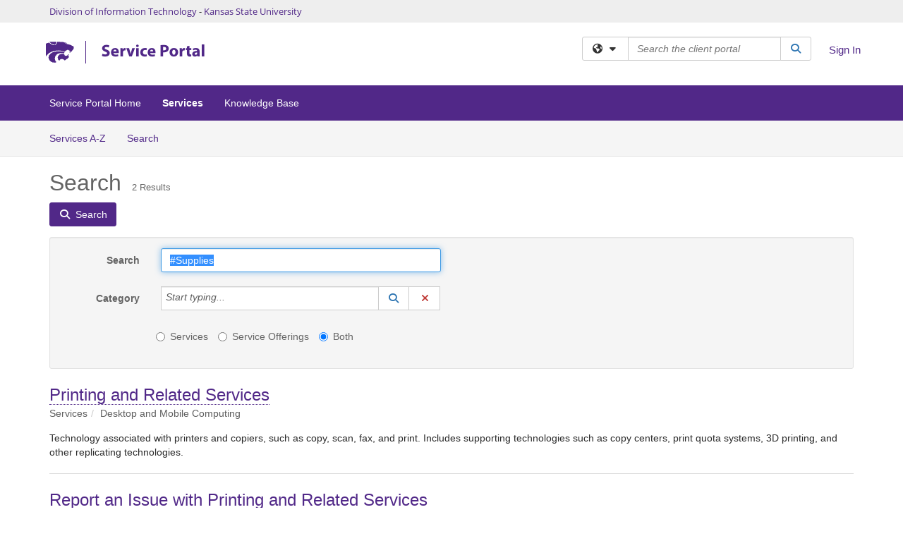

--- FILE ---
content_type: text/html; charset=utf-8
request_url: https://support.ksu.edu/TDClient/30/Portal/Requests/ServiceCatalogSearch?SearchText=%23Supplies
body_size: 14576
content:

<!DOCTYPE html>

<html lang="en" xmlns="http://www.w3.org/1999/xhtml">
<head><meta name="viewport" content="width=device-width, initial-scale=1.0" /><!-- Google Tag Manager -->
<script>(function(w,d,s,l,i){w[l]=w[l]||[];w[l].push({'gtm.start':
new Date().getTime(),event:'gtm.js'});var f=d.getElementsByTagName(s)[0],
j=d.createElement(s),dl=l!='dataLayer'?'&l='+l:'';j.async=true;j.src=
'https://www.googletagmanager.com/gtm.js?id='+i+dl;f.parentNode.insertBefore(j,f);
})(window,document,'script','dataLayer','GTM-WR9V5K73');</script>
<!-- End Google Tag Manager --><script>
  window.TdxGtmContext = {"User":{"Id":0,"UID":"00000000-0000-0000-0000-000000000000","UserName":"","FullName":"Public User","AlertEmail":"publicuser@noreply.com","Role":"Experience User","HasTDNext":false,"StandardApplicationNames":null,"TicketApplicationNames":[],"AssetApplicationNames":[],"ClientPortalApplicationNames":[],"Type":"Technician","Analytics":{"Title":null,"Organization":null}},"Partition":{"Id":3010,"Name":"Kansas State University Production"},"BillableEntity":{"Id":2,"Name":"Kansas State University","SalesForceIdentifier":"0013600000EM4RDAA1","GWMIID":"2eef62ed-0feb-4687-b561-b4c6b0a2f048"},"Environment":{"ShortName":"PRD"}};
</script><script src="/TDPortal/Content/Scripts/jquery/2.2.4/jquery.min.js?v=20260123000544"></script><script src="/TDPortal/Content/Scripts/jquery-migrate/1.4.1/jquery-migrate.min.js?v=20260123000544"></script><script src="/TDPortal/Content/Scripts/jquery-ui/1.13.2/jquery-ui-1.13.2.custom.timepicker.min.js?v=20260123000900"></script><link href="/TDPortal/Content/Styles/jquery-ui/1.13.2/jquery-ui.compiled.min.css?v=20260123000902" rel="stylesheet" type="text/css"  /><link href="/TDPortal/Content/bootstrap/3.4.1/dist/css/bootstrap.min.css?v=20260123000544" rel="stylesheet" type="text/css" id="lnkBootstrapCSS" /><script src="/TDPortal/Content/bootstrap/3.4.1/dist/js/bootstrap.min.js?v=20260123000544"></script><link href="/TDPortal/Content/FontAwesome/css/fontawesome.min.css?v=20260123000542" rel="stylesheet" type="text/css" id="lnkFontAwesome" /><link href="/TDPortal/Content/FontAwesome/css/solid.css?v=20260123000542" rel="stylesheet" type="text/css"  /><link href="/TDPortal/Content/FontAwesome/css/regular.css?v=20260123000542" rel="stylesheet" type="text/css"  /><link href="/TDPortal/Content/FontAwesome/css/brands.css?v=20260123000542" rel="stylesheet" type="text/css"  /><link href="/TDPortal/Content/FontAwesome/css/v4-shims.css?v=20260123000542" rel="stylesheet" type="text/css"  /><link href="/TDClient/Styles/bootstrap_custom.min.css?v=20260123000900" rel="stylesheet" type="text/css"  /><link href="/TDClient/Styles/TDStyles.min.css?v=20260123000902" rel="stylesheet" type="text/css"  /><link href="https://support.ksu.edu/TDPortal/BE/Style/2/TDClient/30?v=20220525222608" rel="stylesheet" type="text/css" /><script src="/TDPortal/Content/Scripts/tdx/dist/TDJSFramework.compiled.min.js?v=20260123000900"></script><script src="/TDPortal/Content/Scripts/tdx/dist/modalFocusTrap.min.js?v=20260123000856"></script><script src="/TDPortal/Content/Scripts/underscore/1.12.1/underscore-min.js?v=20260123000544"></script>
<script src="/TDClient/Scripts/clientOS.min.js?v=20260123000852"></script>
<script src="/TDClient/Scripts/collapseMe.min.js?v=20260123000852"></script>
<script src="/TDClient/Scripts/tdsearchfilter.min.js?v=20260123000850"></script>
<script src="/TDClient/Scripts/SiteSearch.min.js?v=20260123000852"></script>
<script src="/TDPortal/Content/Scripts/tdx/dist/elasticsearchAutocomplete.min.js?v=20260123000856"></script>
<link id="ctl00_ctl00_lnkFavicon" rel="icon" href="https://support.ksu.edu/TDPortal/BE/Icon/2/30?v=20220524184037" />

    
    <script async src="//www.googletagmanager.com/gtag/js?id=G-273KE3SFSX"></script>
    <script>

      $(function () {

        window.dataLayer = window.dataLayer || [];
        function gtag() { dataLayer.push(arguments); }
        gtag('js', new Date());
        // Be sure to set the proper cookie domain to the customer's full subdomain when sending the pageview hit.
        gtag('config', 'G-273KE3SFSX', { 'cookie_domain': 'support.ksu.edu' });

        });

    </script>

  

  <script>

      $(function () {
        var masterUi = MasterUI({
          isPostback: false,
          baseUrl: '/TDClient/',
          isTdGoogleAnalyticsEnabled: true,
          isAuthenticated: false
          });

        $('#collapseMe').collapseMe({
          toggleVisibilitySelector: '.navbar-toggle'
        });

        TeamDynamix.addRequiredFieldHelp();
      });

      // The sub-nav menu uses padding-top to position itself below the header bar and main navigation sections. When the
      // window is resized, there is a chance that the content of these header or nav sections wraps, causing the height
      // to change, potentially covering the sub-nav menu, which is obviously a big usability problem. This function
      // listens for when the window size or orientation is changing (and also when the window first loads), and adjusts
      // the padding so that the sub-nav menu appears in the correct location.
      $(window).bind('load ready resize orientationchange', function () {
        var headerHeight = $('#divMstrHeader').height();
        $('#navShim').css({
          "padding-top": headerHeight
        });

        $('#content').css({
          "padding-top": headerHeight,
          "margin-top": headerHeight * -1
        });
      });
  </script>

  
  

  

  <meta name="robots" content="noindex"/>

  <script type="text/ecmascript">

    $(function () {
      $('#ctl00_ctl00_cpContent_cpContent_txtSearch').select();

      // Need to wait for images to load before the search bar position is calculated
      $(window).bind('load', function () {
        // initialize the tag lookup
        var searchFilter = new TeamDynamix.SearchFilter({
          searchFieldSelector: '#ctl00_ctl00_cpContent_cpContent_txtSearch',
          wsUrl: '/TDClient/30/Portal/WebServices/JSON/TagLookupService.asmx/GetItems'
        });
      });

      $("#ctl00_ctl00_cpContent_cpContent_txtSearch").keydown(function (e) {
        if (e.keyCode === 13) {
          $('#ctl00_ctl00_cpContent_cpContent_btnSearch').click();
        }
      });
    });
  </script>



<title>
	Service Search
</title></head>
<body>
<!-- Google Tag Manager (noscript) -->
<noscript><iframe src="https://www.googletagmanager.com/ns.html?id=GTM-WR9V5K73"
height="0" width="0" style="display:none;visibility:hidden"></iframe></noscript>
<!-- End Google Tag Manager (noscript) -->
<form method="post" action="/TDClient/30/Portal/Requests/ServiceCatalogSearch?SearchText=%23Supplies" id="aspnetForm">
<div class="aspNetHidden">
<input type="hidden" name="__EVENTTARGET" id="__EVENTTARGET" value="" />
<input type="hidden" name="__EVENTARGUMENT" id="__EVENTARGUMENT" value="" />
<input type="hidden" name="__VIEWSTATE" id="__VIEWSTATE" value="i8O2UGP2MYJ09R3Hkd2o/G5eiNwcGwqYvLFE0wgqjA6sHbeNSkDh4Uj0+G1kmgKDvrzqzY4TZ9hqs/4Wy82+FuxVn6V+w82bau+3OOTfqUd6BWvpc+OFsIu8QpBbROhBT/X1csTwHm7q/ekVd4RziG9O59AJJZoLfl0xxfNoXB0rHPwTAzwOTMQnJdKtQ9pl7Gx1P3sTWcDW+xR2WYhxTvepPTz/ZCEnWHwwzzGOmLNZ+ROOixH8FV7/wHT6StMEBUeyzLk4+k57ozLpxOzbEa2hHXEk7291sSfmUFns5McHYLHwLjG9qra/SyIzFTJjJOp1chScEKZf+D/uAx5XLO+wr3tUjk7OiVmd+NmDRlvETQ/uYd++A/HJKP/MfaJ2Z5sNsBKtyDmKJ3lln+AvU+zKvRHzS5j5U+Xp2i+rJJd8HU2c9ObYWrdWMUfy1xqbVffMJkShPvOnHEZAm9EWlOBtny22DBjnq1ZYK+iZGVeJlyjDzrV0TK3QcowNg/y5Dwp3vn2aPNLfnC4XdC28t/6d1Y+l+XvE5Bc/hFdG3RQVeCBwin9qf+Rhr6m3Sf9w2oU3NZIDsxfUckLEUUsTKXm6hRmWvRsbO0ThRkjtbMVk1kYvzss58OW3yj6Ild8AxoWUc+8n8HSjnPUMtjUMs0TngMBF0BWPALP4GzmLdtIDxi6UbiIVTy7fF+HU5TOES7ScASUIDex4Wz4ZdVRh4ixwtTomnO/BXpDVUd11h8frBbzKerlJR9MwR/JZt67WFoPVaNvPFGuIzArkahuRXoTgYkIwFSqJ1tPKTCC8EAbIkxtg5VRK6xXZG0fO/BgNZ6ocvLtdBHGq+MdCfeaUxvl4bb2ndms56ANvMLd02LhMOWyYzto3vXwaQsBa2+EqFKPYXic4fhyf+JV9FZYvYs6FdumX4fAb91SJl3tGGV3w21Op031bqJyktpFfSyVKDZJazRSdkvQAAiEYq/Hc2zIoS9F0PHGdpOKUYqm1CjAy40+fWKmPklt/8RUeO99Re8dMQr+kl9/hcMuBoYoj7WkP0AF5c/6U9Xp1nWh0hZKzBznldhEDhXIp+5hoy/Kg1JzGBFFNFksu+mwCd5I2JTHMk0EhGfP9yCSkcqHOytV1c9Z4LWv/DS74tgadvF9YrPYqNFsx7QqoZIQfEbXpp1YpGYTWwfJjCPOXUsRwrjhpqtwDUR+VAK6pq0VitFPjfGG1lNfOHZkK9vopvYTk2+YTgvl49Oc7dJNZyQTizfTZGqw3GhS7CfSxSyIn60+KNq1A4iDTS1/[base64]/wGpsGOzKsvtSinSRIrZsLikFAYJo44zyPNsRvEO8E8aibJM26a8W/twRKr+nVokEj42ZKUQKMlOLVTtO+jsOsCa1oHzn0heecChob6cmy3bLv1fwjty8jkAoUeZggwHwk/TPlEFDhfbxeUDbIUp2D+1gHPMY06MGbK1M4eTZ41VQZfstmbVJj7OyhvvDeSzyUjgm8IsqOh4IK9Z8UGZJCygyfVNy/K+L3qN66EWfSQ6eUiJMQkDFOMtOciwEBjZtSrvfUHamU1mX4BAVbUX8C5oxTbHf5c188BppWBtkmuYOzfbzatC/zq5uT3FqNcYq8tJATQzvl/GCtEE82gSC1tA13oiwX5cLz1kei4vQcXGDu1ibvZWuJmFaUNzk4ltJLbQYuwc44ZggsGECrhS7Mj7TksmX+o1oB7bN0coSoUYUbUQn3zI0XlU/jh2bGvNTH3Q51tXdzUcjO+UaX1BMS9tXLuA5zgv0C7oUpgKSasd5IOk8AGfuj3TJjxtT8fsCb02jaLKla1Yk/a4hPE4e4oaHtScAbOTXk79gvjzabCWzyDRarqF06AwSZkki/DlHwNzSMBk=" />
</div>

<script type="text/javascript">
//<![CDATA[
var theForm = document.forms['aspnetForm'];
if (!theForm) {
    theForm = document.aspnetForm;
}
function __doPostBack(eventTarget, eventArgument) {
    if (!theForm.onsubmit || (theForm.onsubmit() != false)) {
        theForm.__EVENTTARGET.value = eventTarget;
        theForm.__EVENTARGUMENT.value = eventArgument;
        theForm.submit();
    }
}
//]]>
</script>


<script src="/TDClient/WebResource.axd?d=pynGkmcFUV13He1Qd6_TZMSMQxVWLi4fik2rw1_u_hZsCNzwv5c621ov6_ZX_wzTt5vh-g2&amp;t=638901392248157332" type="text/javascript"></script>


<script src="/TDClient/ScriptResource.axd?d=NJmAwtEo3Ipnlaxl6CMhvmVxW3-Ljsg_2Hna32smxrg-6ogyYAN3UTPsJQ8m1uwzn_kuf2Wpne6NSFmYui3h0wCQhJN3ZUiLTNkvhiIgZpq74-lKmofUPQGJ8own8RI2_mwAcmvlSj2WBnqwm5Wj4cyNvv81&amp;t=5c0e0825" type="text/javascript"></script>
<script src="/TDClient/ScriptResource.axd?d=dwY9oWetJoJoVpgL6Zq8OLdGoo5BVWQ_Eo60QZTEhEcHeiVfwgY9tLCgzdZ5TRwvrwYEnOvujbNccOVLUfWtUg4HivSIsewg6JABxkBGEqVVV64eiRyCAsPDqh6tUioISUQKB74sWMO4Er2mHrWEIWs_sBM1&amp;t=5c0e0825" type="text/javascript"></script>
<script src="/TDClient/WebResource.axd?d=xtfVMqdF1exC2MBVkOJwMveStDR5kg3dbZWgIXMXZmB1xXom6CcIrWFgHa7jsp4qJuFW2L5XShudyzlBsIO3JhCfiU5HmL2BDz__mCv9dznmBlEMS7LvcYg6wTdPTrAXIXI2CvtjwlnpZd-j4Zpsx2wG_uA1&amp;t=639047058900000000" type="text/javascript"></script>
<div class="aspNetHidden">

	<input type="hidden" name="__VIEWSTATEGENERATOR" id="__VIEWSTATEGENERATOR" value="4BCD839F" />
	<input type="hidden" name="__EVENTVALIDATION" id="__EVENTVALIDATION" value="37WaiCsX6fLiIW4JucKuyAsdFDj+9PaW9lJHb9aOMOZkqdbOKUs7k1jpUNUHiC/KwJSPG3KZGdNyCeH6+eQ1f5l94Q6p3Au2LinPObJv4xZiT4SobsRrxrnpHi8WTK2X3Rl/4sVZ4yNkH+s6Q0YssBKPCFR6bj22mof9/N0DCWydKthxRjirqMImhbAAJyBEdSgCS+FPOwOrLZQa8U+V2bkdbbesA/7Id/YizsbLkVIQqTtb5EvoAzG327QIGardW3Ev5mjw2jucQi9IUy4uSKo0bnv8SCgY+ZvLCwo7eMW2lUWAw8mXvG/ck72ahpfRe/A5BQ==" />
</div>
<script type="text/javascript">
//<![CDATA[
Sys.WebForms.PageRequestManager._initialize('ctl00$ctl00$smMain', 'aspnetForm', ['tctl00$ctl00$cpContent$cpContent$lblResults$ctl00',''], [], [], 90, 'ctl00$ctl00');
//]]>
</script>

<div id="ctl00_ctl00_upMain" style="display:none;">
	
    <div id="ctl00_ctl00_pbMain" class="progress-box-container"><div class="progress-box-body"><div class="well shadow"><h2 class="h4 gutter-top-none">Updating...</h2><div class="progress" style="margin-bottom: 0;"><div class="progress-bar progress-bar-striped active" role="progressbar" aria-valuemin="0" aria-valuemax="100" style="width: 100%"></div></div></div></div></div>
  
</div>

<header id="ctl00_ctl00_navHeader" role="banner">

  <div id="divMstrHeader" class="master-header NoPrint" style="background-color: #fff;">

  <div style="height: 32px; width: 100%; background-color: #EEEEEE; font-family: myriad-pro, Open Sans, Helvetica, Arial, sans-serif; font-size: 13px; display: flex; padding: 0 15px">
<div style="width: 1140px; margin: auto">
<a href="https://www.k-state.edu/it/">Division of Information Technology</a> - <a href="https://www.k-state.edu/">Kansas State University</a>
</div>
</div>
  

  <div class="logo-header-full hidden-xs">

    
    <div class="pull-left">
      <a href="#mainContent" class="sr-only sr-only-focusable">Skip to main content</a>
    </div>


    <div id="ctl00_ctl00_divPageHeader" class="container logo-header clearfix" style="padding: 5px;">

      <div id="divLogo" class="pull-left logo-container">

        <a href="https://support.ksu.edu/TDClient/30/Portal/Home/"
           target="_blank">
          <img src="/TDPortal/BE/Logo/2/30" alt="Kansas State University Home Page" class="js-logo img-responsive" />
          <span class="sr-only">(opens in a new tab)</span>
        </a>

      </div>

      <div class="master-header-right pull-right padding-top padding-bottom">

        

          <div class="pull-left topLevelSearch input-group">
            <div id="SiteSearch-346c462a57f7408d9e02dfcb655d442c" class="gutter-bottom input-group site-search" style="max-width: 400px;">
  <div id="SiteSearch-dropdown-346c462a57f7408d9e02dfcb655d442c" class="input-group-btn">
    <button type="button" id="SiteSearch-filter-346c462a57f7408d9e02dfcb655d442c" class="btn btn-default dropdown-toggle" data-toggle="dropdown"
            aria-haspopup="true" aria-expanded="false" title="Filter your search by category" data-component="all">
      <span class="fa-solid fa-solid fa-earth-americas"></span><span class="fa-solid fa-fw fa-nopad fa-caret-down" aria-hidden="true"></span>
      <span class="sr-only">
        Filter your search by category. Current category:
        <span class="js-current-component">All</span>
      </span>
    </button>
    <ul tabindex="-1" aria-label="Filter your search by category" role="menu" class="dropdown-menu" >
      <li>
        <a role="menuitem" href="javascript:void(0);" data-component-text="All" data-component="all" data-component-icon="fa-solid fa-earth-americas" title="Search all areas">
          <span class="fa-solid fa-fw fa-nopad fa-earth-americas" aria-hidden="true"></span>
          All
        </a>
      </li>

      <li aria-hidden="true" class="divider"></li>

        <li role="presentation">
          <a role="menuitem" href="javascript:void(0);" data-component-text="Knowledge Base" data-component="kb" data-component-icon="fa-lightbulb" title="Search Knowledge Base">
            <span class="fa-regular fa-fw fa-nopad fa-lightbulb" aria-hidden="true"></span>
            Knowledge Base
          </a>
        </li>

        <li role="presentation">
          <a role="menuitem" href="javascript:void(0);" data-component-text="Service Catalog" data-component="sc" data-component-icon="fa-compass" title="Search Service Catalog">
            <span class="fa-solid fa-fw fa-nopad fa-compass" aria-hidden="true"></span>
            Service Catalog
          </a>
        </li>

    </ul>
  </div>

  <label class="sr-only" for="SiteSearch-text-346c462a57f7408d9e02dfcb655d442c">Search the client portal</label>

  <input id="SiteSearch-text-346c462a57f7408d9e02dfcb655d442c" type="text" class="form-control" autocomplete="off" placeholder="Search the client portal" title="To search for items with a specific tag, enter the # symbol followed by the name of the tag.
To search for items using exact match, place double quotes around your text." />

  <span class="input-group-btn">
    <button id="SiteSearch-button-346c462a57f7408d9e02dfcb655d442c" class="btn btn-default" type="button" title="Search">
      <span class="fa-solid fa-fw fa-nopad fa-search blue" aria-hidden="true"></span>
      <span class="sr-only">Search</span>
    </button>
  </span>
</div>

<script>
  $(function() {
    var siteSearch = new TeamDynamix.SiteSearch({
      searchUrl: "/TDClient/30/Portal/Shared/Search",
      autocompleteSearchUrl: '/TDClient/30/Portal/Shared/AutocompleteSearch',
      autocompleteResultsPosition: 'fixed',
      autocompleteResultsZIndex: 1000,
      searchTextBoxSelector: '#SiteSearch-text-346c462a57f7408d9e02dfcb655d442c',
      searchComponentFilterButtonSelector: '#SiteSearch-filter-346c462a57f7408d9e02dfcb655d442c',
      searchButtonSelector: '#SiteSearch-button-346c462a57f7408d9e02dfcb655d442c',
      searchFilterDropdownSelector: '#SiteSearch-dropdown-346c462a57f7408d9e02dfcb655d442c',
      showKnowledgeBaseOption: true,
      showServicesOption: true,
      showForumsOption: false,
      autoFocusSearch: false
    });
  });
</script>
          </div>

        
          <div title="Sign In" class="pull-right gutter-top-sm">
            <a href="/TDClient/30/Portal/Login.aspx?ReturnUrl=%2fTDClient%2f30%2fPortal%2fRequests%2fServiceCatalogSearch%3fSearchText%3d%2523Supplies">
              Sign In
            </a>
          </div>
        
      </div>

    </div>

  </div>

  <nav id="ctl00_ctl00_mainNav" class="navbar navbar-default themed tdbar" aria-label="Primary">
    <div id="navContainer" class="container">

      <div class="navbar-header">
        <button type="button" class="pull-left navbar-toggle collapsed themed tdbar-button-anchored tdbar-toggle gutter-left" data-toggle="collapse" data-target=".navbar-collapse">
          <span class="tdbar-button-anchored icon-bar"></span>
          <span class="tdbar-button-anchored icon-bar"></span>
          <span class="tdbar-button-anchored icon-bar"></span>
          <span class="sr-only">Show Applications Menu</span>
        </button>
        <a class="navbar-brand hidden-sm hidden-md hidden-lg themed tdbar-button-anchored truncate-be" href="#">

          Service Portal
        </a>
      </div>

      <div id="td-navbar-collapse" class="collapse navbar-collapse">

        <ul class="nav navbar-nav nav-collapsing" id="collapseMe">

          
            <li class="themed tdbar-button-anchored hidden-sm hidden-md hidden-lg">
              <a href="/TDClient/30/Portal/Login.aspx?ReturnUrl=%2fTDClient%2f30%2fPortal%2fRequests%2fServiceCatalogSearch%3fSearchText%3d%2523Supplies">Sign In</a>
            </li>
          
            <li id="divSearch" class="themed tdbar-button-anchored hidden-sm hidden-md hidden-lg">
              <a href="/TDClient/30/Portal/Shared/Search" title="search">Search</a>
            </li>
          
              <li id="divDesktop4287baf8-c940-4563-9e0b-a17dcaae53de" class="themed tdbar-button-anchored">
                <a href="/TDClient/30/Portal/Home/">Service Portal Home</a>
              </li>
            

          
            <li id="divTDRequests" class="themed tdbar-button-anchored sr-focusable">
              <a href="/TDClient/30/Portal/Requests/ServiceCatalog">Services</a>
            </li>
          
            <li id="divTDKnowledgeBase" class="themed tdbar-button-anchored sr-focusable">
              <a href="/TDClient/30/Portal/KB/">Knowledge Base</a>
            </li>
          

          <li class="themed tdbar-button-anchored hidden-xs more-items-button" id="moreMenu">
            <a data-toggle="dropdown" title="More Applications" href="javascript:;">
              <span class="sr-only">More Applications</span>
              <span class="fa-solid fa-ellipsis-h" aria-hidden="true"></span>
            </a>
            <ul class="dropdown-menu dropdown-menu-right themed tdbar" id="collapsed"></ul>
          </li>

        </ul>
      </div>

    </div>

  </nav>

  </div>

  </header>



<div id="navShim" class="hidden-xs hidden-sm"></div>
<main role="main">
  <div id="content">
    <div id="mainContent" tabindex="-1"></div>
    

  
    <nav id="divTabHeader" class="tdbar-sub NoPrint hidden-xs navbar-subnav" aria-label="Services">
      <a href="#servicesContent" class="sr-only sr-only-focusable">Skip to Services content</a>
      <div class="container clearfix">
        <ul class="nav navbar-nav js-submenu" id="servicesSubMenu" style="margin-left: -15px;">

          
          <li>
            <a href="/TDClient/30/Portal/Services/ServicesAtoZ">Services A-Z</a>
          </li>
          
          <li>
            <a href="/TDClient/30/Portal/Requests/ServiceCatalogSearch">Search <span class="sr-only">Services</span></a>
          </li>

        </ul>
      </div>
    </nav>

  

  <div class="container gutter-top">
    <div id="servicesContent" tabindex="-1" style="outline:none;">
      

  <h1>Search<span id="ctl00_ctl00_cpContent_cpContent_spnCount" class="gutter-left font-xs">2 Results</span></h1>

  <div id="divButtons" class="NoPrint">
    <button onclick="__doPostBack('ctl00$ctl00$cpContent$cpContent$btnSearch','')" id="ctl00_ctl00_cpContent_cpContent_btnSearch" type="button" class="btn btn-primary">
      <span class="fa-solid fa-search" aria-hidden="true"></span>
      <span class="padding-left-xs">Search</span>
    </button>
  </div>

  <div id="divFilter" class="well gutter-top">
    <div class="row">
      <div class="col-md-6">
        <div class="form-horizontal">

          <div class="form-group">
            <label for="ctl00_ctl00_cpContent_cpContent_txtSearch" class="col-md-3 control-label">Search</label>
            <div class="col-md-9">
              <input name="ctl00$ctl00$cpContent$cpContent$txtSearch" type="text" id="ctl00_ctl00_cpContent_cpContent_txtSearch" maxlength="100" class="form-control" title="To search for items with a specific tag, enter the # symbol followed by the name of the tag." value="#Supplies" />
            </div>
          </div>

          <div class="form-group">
            <label for="ctl00_ctl00_cpContent_cpContent_taluCategory_txtinput" class="col-md-3 control-label">Category</label>
            <div class="col-md-9">
              <div class="input-group" role="presentation"><input name="ctl00$ctl00$cpContent$cpContent$taluCategory$txttaluCategory" type="text" id="ctl00_ctl00_cpContent_cpContent_taluCategory_txttaluCategory" class="form-control" autocomplete="off" />
<span class="input-group-btn talu_buttons"><a href="/TDClient/30/Portal/Shared/ServiceCategoryLookup?AC=acb_ctl00_ctl00_cpContent_cpContent_taluCategory" id="ctl00_ctl00_cpContent_cpContent_taluCategory_btnLookuptaluCategory" onclick="acb_ctl00_ctl00_cpContent_cpContent_taluCategory.lookupClick(event, this, &#39;ctl00_ctl00_cpContent_cpContent_taluCategory_hdntaluCategory&#39;, 992, 700, &#39;taluCategory&#39;, false);" class="btn btn-default btn-typeahead-lookup" title="Lookup Category" role="button"><span class="fa-solid fa-fw fa-nopad fa-search blue" aria-hidden="true"></span><span class="sr-only">Lookup Category</span><span class="sr-only">(opens in a new window)</span></a>
<a href="javascript:acb_ctl00_ctl00_cpContent_cpContent_taluCategory.clearSelect(false);" id="ctl00_ctl00_cpContent_cpContent_taluCategory_btnCleartaluCategory" class="btn btn-default" title="Clear Category" role="button"><span class="fa-solid fa-fw fa-nopad fa-xmark red" aria-hidden="true"></span><span class="sr-only">Clear Category</span></a>
<input name="ctl00$ctl00$cpContent$cpContent$taluCategory$hdntaluCategory" type="hidden" id="ctl00_ctl00_cpContent_cpContent_taluCategory_hdntaluCategory" /><input name="ctl00$ctl00$cpContent$cpContent$taluCategory$hdnTextValuestaluCategory" type="hidden" id="ctl00_ctl00_cpContent_cpContent_taluCategory_hdnTextValuestaluCategory" /><a id="ctl00_ctl00_cpContent_cpContent_taluCategory_btnPostbacktaluCategory" class="aspNetDisabled"></a><div class="clearfix"></div></span></div>
            </div>
          </div>

          <div class="col-md-9 col-md-offset-3">
            <div class="form-group">
              <fieldset>
                <legend class="sr-only">Services or Offerings?</legend>
                <label class="radio-inline" for="ctl00_ctl00_cpContent_cpContent_rbOnlyServices">
                  <input value="rbOnlyServices" name="ctl00$ctl00$cpContent$cpContent$ServiceOrOffering" type="radio" id="ctl00_ctl00_cpContent_cpContent_rbOnlyServices" />
                  Services
                </label>
                <label class="radio-inline" for="ctl00_ctl00_cpContent_cpContent_rbOnlyServiceOfferings">
                  <input value="rbOnlyServiceOfferings" name="ctl00$ctl00$cpContent$cpContent$ServiceOrOffering" type="radio" id="ctl00_ctl00_cpContent_cpContent_rbOnlyServiceOfferings" />
                  Service Offerings
                </label>
                <label class="radio-inline" for="ctl00_ctl00_cpContent_cpContent_rbServicesAndOfferings">
                  <input value="rbServicesAndOfferings" name="ctl00$ctl00$cpContent$cpContent$ServiceOrOffering" type="radio" id="ctl00_ctl00_cpContent_cpContent_rbServicesAndOfferings" checked="checked" />
                  Both
                </label>
              </fieldset>
            </div>
          </div>

          
        </div>
      </div>
      <div class="col-md-6">
        <div class="form-horizontal">

          
        </div>
      </div>
    </div>
  </div>

  <span id="ctl00_ctl00_cpContent_cpContent_lblResults_ctl00" aria-live="polite" aria-atomic="true"><span id="ctl00_ctl00_cpContent_cpContent_lblResults_lblResults-label" class="red tdx-error-text"></span></span>

  
      <div class="gutter-top gutter-bottom">

        <div class="font-lg">
          

          <a href="/TDClient/30/Portal/Requests/ServiceDet?ID=5">Printing and Related Services</a>

          
          
        </div>

        <ol class="breadcrumb">
          <li class="active">Services</li><li class="active">Desktop and Mobile Computing</li>
        </ol>

        <div>
          Technology associated with printers and copiers, such as copy, scan, fax, and print. Includes supporting technologies such as copy centers, print quota systems, 3D printing, and other replicating technologies.
        </div>

      </div>

      <hr/>
    
      <div class="gutter-top gutter-bottom">

        <div class="font-lg">
          

          <a href="/TDClient/30/Portal/Requests/ServiceOfferingDet?ID=7">Report an Issue with Printing and Related Services</a>

          
          
        </div>

        <ol class="breadcrumb">
          <li class="active">Services</li><li class="active">Desktop and Mobile Computing</li><li class="active">Printing and Related Services</li>
        </ol>

        <div>
          Report an issue to get help with printers for public use, classroom, computing lab or university departments.
        </div>

      </div>

      <hr/>
    


    </div>
  </div>


  </div>
</main>



<script type="text/javascript">
//<![CDATA[
setNavPosition('TDRequests');//]]>
</script>
<script>
if( acb_ctl00_ctl00_cpContent_cpContent_taluCategory == undefined ) {
var acb_ctl00_ctl00_cpContent_cpContent_taluCategory;
}
if(!$('#ctl00_ctl00_cpContent_cpContent_taluCategory_txttaluCategory').data("tdx-auto")) {
$(document).ready(function() {
acb_ctl00_ctl00_cpContent_cpContent_taluCategory = $('#ctl00_ctl00_cpContent_cpContent_taluCategory_txttaluCategory').lu_autocomplete({
webServiceUrl: '/TDClient/30/Portal/WebServices/JSON/ServicesLookupService.asmx/GetCategoryItems',
webServiceMethod: 'POST',
webServiceContentType: 'application/json; charset=utf-8',
webServiceSearchParam: 'tag',
hiddenfieldid: 'ctl00_ctl00_cpContent_cpContent_taluCategory_hdntaluCategory',
hiddentextfieldid: 'ctl00_ctl00_cpContent_cpContent_taluCategory_hdnTextValuestaluCategory',
textboxid: 'ctl00_ctl00_cpContent_cpContent_taluCategory_txtinput',
postbackid: '',
complete_text: 'Start typing...',
listwidth: '450px',
appIsFullBootstrap: true,
selectionmode: 'single'
}).get(0); 
});
}
</script>
<script>
if( acb_ctl00_ctl00_cpContent_cpContent_taluManagingUser == undefined ) {
var acb_ctl00_ctl00_cpContent_cpContent_taluManagingUser;
}
if(!$('#ctl00_ctl00_cpContent_cpContent_taluManagingUser_txttaluManagingUser').data("tdx-auto")) {
$(document).ready(function() {
acb_ctl00_ctl00_cpContent_cpContent_taluManagingUser = $('#ctl00_ctl00_cpContent_cpContent_taluManagingUser_txttaluManagingUser').lu_autocomplete({
webServiceUrl: '/TDClient/30/Portal/WebServices/JSON/UsersLookupService.asmx/GetItems',
webServiceMethod: 'POST',
webServiceContentType: 'application/json; charset=utf-8',
webServiceSearchParam: 'tag',
hiddenfieldid: 'ctl00_ctl00_cpContent_cpContent_taluManagingUser_hdntaluManagingUser',
hiddentextfieldid: 'ctl00_ctl00_cpContent_cpContent_taluManagingUser_hdnTextValuestaluManagingUser',
textboxid: 'ctl00_ctl00_cpContent_cpContent_taluManagingUser_txtinput',
postbackid: '',
complete_text: 'Start typing...',
url_params: {'instanceID':"30",'requireTDNext':"True"},
listwidth: '450px',
appIsFullBootstrap: true,
selectionmode: 'single'
}).get(0); 
});
}
</script>
<script>
if( acb_ctl00_ctl00_cpContent_cpContent_taluManagingGroup == undefined ) {
var acb_ctl00_ctl00_cpContent_cpContent_taluManagingGroup;
}
if(!$('#ctl00_ctl00_cpContent_cpContent_taluManagingGroup_txttaluManagingGroup').data("tdx-auto")) {
$(document).ready(function() {
acb_ctl00_ctl00_cpContent_cpContent_taluManagingGroup = $('#ctl00_ctl00_cpContent_cpContent_taluManagingGroup_txttaluManagingGroup').lu_autocomplete({
webServiceUrl: '/TDClient/30/Portal/Shared/Groups/Autocomplete',
webServiceMethod: 'GET',
webServiceContentType: 'text/plain; charset=utf-8',
webServiceSearchParam: 'text',
hiddenfieldid: 'ctl00_ctl00_cpContent_cpContent_taluManagingGroup_hdntaluManagingGroup',
hiddentextfieldid: 'ctl00_ctl00_cpContent_cpContent_taluManagingGroup_hdnTextValuestaluManagingGroup',
textboxid: 'ctl00_ctl00_cpContent_cpContent_taluManagingGroup_txtinput',
postbackid: '',
complete_text: 'Start typing...',
listwidth: '450px',
appIsFullBootstrap: true,
selectionmode: 'single'
}).get(0); 
});
}
</script>
<script>
if( acb_ctl00_ctl00_cpContent_cpContent_taluMaintenanceWindows == undefined ) {
var acb_ctl00_ctl00_cpContent_cpContent_taluMaintenanceWindows;
}
if(!$('#ctl00_ctl00_cpContent_cpContent_taluMaintenanceWindows_txttaluMaintenanceWindows').data("tdx-auto")) {
$(document).ready(function() {
acb_ctl00_ctl00_cpContent_cpContent_taluMaintenanceWindows = $('#ctl00_ctl00_cpContent_cpContent_taluMaintenanceWindows_txttaluMaintenanceWindows').lu_autocomplete({
webServiceUrl: '/TDClient/30/Portal/WebServices/JSON/RecurringScheduleLookupService.asmx/GetItems',
webServiceMethod: 'POST',
webServiceContentType: 'application/json; charset=utf-8',
webServiceSearchParam: 'tag',
hiddenfieldid: 'ctl00_ctl00_cpContent_cpContent_taluMaintenanceWindows_hdntaluMaintenanceWindows',
hiddentextfieldid: 'ctl00_ctl00_cpContent_cpContent_taluMaintenanceWindows_hdnTextValuestaluMaintenanceWindows',
textboxid: 'ctl00_ctl00_cpContent_cpContent_taluMaintenanceWindows_txtinput',
postbackid: '',
complete_text: 'Start typing...',
url_params: {'typeId':"2"},
listwidth: '450px',
appIsFullBootstrap: true,
selectionmode: 'multiple'
}).get(0); 
});
}
</script>

<script type="text/javascript">
//<![CDATA[
Sys.Application.add_init(function() {
    $create(Sys.UI._UpdateProgress, {"associatedUpdatePanelId":null,"displayAfter":500,"dynamicLayout":true}, null, null, $get("ctl00_ctl00_upMain"));
});
//]]>
</script>
</form>


  
  



  <footer role="contentinfo">

    <div class="master-footer">
      



<div style="background-color: #512888; padding: 50px; color: #FFFFFF; font-family: myriad-pro, Open Sans, Helvetica, Arial, sans-serif; font-size: 1.75rem; background-image: url(&quot;https://www.k-state.edu/it/images/5percent_KSU_seal.png&quot;); background-position: center; background-repeat: no-repeat; background-size: cover; line-height: 1.75rem">
  <div class="global-footer__inner maxwidth" style="display: flex; justify-content: space-around; flex-wrap: wrap; align-items: center">
    <div class="global-footer__left">
      <div class="footer-links">
        <div class="footer-links__link-container"><a class="footer-links__link" href="https://twitter.com/KStateIThelp" aria-label="twitter">
          
          </a></div>
      </div>
      <div class="global-footer__address-container">
        <p><a href="https://preview.web.k-state.edu/it/" class="global-footer__address-link" style="color: #FFFFFF">IT Service Desk</a></p>
        <p>2nd Floor, Hale Library</p>
        <p> 1117 Mid Campus Dr. N, Manhattan, KS 66506-0121 </p>
        <p><a class="global-footer__address-link" href="tel:+17855327722" style="color: #FFFFFF">785-532-7722</a> <span class="global-footer__divider">|</span> <a class="global-footer__address-link" href="tel:+18008656143" style="color: #FFFFFF">800-865-6143</a></p>
      </div>
    </div>
    <div class="global-footer__right">
      <p><strong>IT Service Desk Hours</strong></p>
      <p style="padding-top: 0.5em"><strong>Phone, Chat, and Walk-in</strong></p>
      <p><strong>Monday - Thursday</strong> 7:30 a.m. - 8 p.m.</p>
      <p><strong>Friday</strong> 7:30 a.m. - 6 p.m.</p>
      <p><strong>Saturday</strong> Closed</p>
      <p><strong>Sunday</strong> 1 p.m. - 6 p.m.</p>
      <p style="padding-top: 0.5em"><strong>Phone and Chat Only</strong></p>
      <p><strong>Monday - Thursday</strong> 8 p.m. - 10 p.m.</p>
      <p><strong>Friday</strong> 6 p.m. - 7 p.m.</p>
      <p><strong>Saturday</strong> Closed</p>
      <p><strong>Sunday</strong> 6 p.m. - 8 p.m.</p>
    </div>
  </div>
</div>
 

<div class="footer-ksu" style="background-color: #E0E0E0; padding: 20px 30px; font-family: myriad-pro, Open Sans, Helvetica, Arial, sans-serif">
  <div class="footer-ksu__inner maxwidth" style="display: flex; justify-content: center; align-items: center"> <a class="footer-ksu__logo" href="https://www.k-state.edu"><img style="width: 250px" src="https://www.k-state.edu/ksu-resources/branding/5/images/wordmarks/ksu-purple.svg" alt="Kansas State University"></a>
    <div class="footer-ksu__menu-container">
      <ul class="footer-ksu__menu" style="font-size: 1.5rem; color: #000000">
        <li class="footer-ksu__menu-item" style="display: inline-block; border-right: 1px solid #000000; padding-right: 16px"> <a class="footer-ksu__menu-link" href="https://www.k-state.edu/contact/" style="color: #000000">Contact Us</a> </li>
        <li class="footer-ksu__menu-item" style="display: inline-block; border-right: 1px solid #000000; padding: 0 16px"> <a class="footer-ksu__menu-link" href="https://www.k-state.edu/advisories/" style="color: #000000">Emergency</a> </li>
        <li class="footer-ksu__menu-item" style="display: inline-block; border-right: 1px solid #000000; padding: 0 16px"> <a class="footer-ksu__menu-link" href="https://www.k-state.edu/disclosures/" style="color: #000000">Statements and Disclosures</a> </li>
        <li class="footer-ksu__menu-item" style="display: inline-block; border-right: 1px solid #000000; padding: 0 16px"> <a class="footer-ksu__menu-link" href="https://www.k-state.edu/about/values/accessibility/" style="color: #000000">Accessibility</a> </li>
        <li class="footer-ksu__menu-item" style="display: inline-block; border-right: 1px solid #000000; padding: 0 16px"> <a class="footer-ksu__menu-link" href="https://ksdegreestats.org" style="color: #000000"><img class="degree-stats" src="https://www.k-state.edu/ksu-resources/branding/5/images/degreestats-black.svg" alt="Kansas Degree Statistics" style="width: 140px; height: auto; vertical-align: baseline"></a> </li>
        <li class="footer-ksu__menu-item" style="display: inline-block; padding: 0 16px"> <a class="footer-ksu__menu-link" href="https://www.k-state.edu/disclosures/kbor-free-expression.html" style="color: #000000">KBOR Free Expression Statement</a> </li>
      </ul>
      <ul class="footer-ksu__menu" style="font-size: 1.5rem">
        <li class="footer-ksu__menu-item" style="display: inline-block; padding-right: 16px"> <a class="footer-ksu__menu-link" href="https://www.k-state.edu/about/copyright.html" style="color: #000000">© Kansas State University</a> </li>
        
      </ul>
    </div>
  </div>
</div>

      
    </div>

  </footer>



<script>

    
    

      // Inject the Google Analytics isogram. This must happen here because it
      // cannot be injected through an external javascript library.
      (function (i, s, o, g, r, a, m) {
        i['GoogleAnalyticsObject'] = r; i[r] = i[r] || function () {
          (i[r].q = i[r].q || []).push(arguments)
        }, i[r].l = 1 * new Date(); a = s.createElement(o),
          m = s.getElementsByTagName(o)[0]; a.async = 1; a.src = g; m.parentNode.insertBefore(a, m)
      })(window, document, 'script', '//www.google-analytics.com/analytics.js', 'ga');
    

      // Per Incident #6707155. Need to focus on img. pseudo-class :focus-within is not supported in IE
      (function ($) {
        var $anchor = $('#divLogo a');
        var $beLogo = $('#divLogo a img');

        $anchor.focus(function () {
          $beLogo.addClass('accessibility-focus-on-logo');
        }).blur(function () {
          $beLogo.removeClass('accessibility-focus-on-logo');
        });

        
        
          const queryParams = new URLSearchParams(window.location.search);
          let showChatbot = true;
          if (queryParams.has('nobot')) {
            const nobotFlag = queryParams.get('nobot');
            if (nobotFlag === '1' || nobotFlag === 'true') {
              showChatbot = false;
            }
          }

          if(showChatbot) {
            $.ajax({
              url: "/TDClient/30/Portal/Chatbots/GetScript",
              type: "GET",
              dataType: 'text',
              success: function (data) {
                
                var jQueryAjaxSettingsCache = jQuery.ajaxSettings.cache;
                jQuery.ajaxSettings.cache = true;
                $(document.body).append(data);
                jQuery.ajaxSettings.cache = jQueryAjaxSettingsCache;
              }
            });
          }
        

        window.addEventListener("message", (event) => {

          // Only accept events that come from the same origin
          if (event.origin != window.location.origin) {
            return;
          }

          switch (event.data.type) {

            case "authenticate-using-popup":
              handleAuthenticateUsingPopup(event.data.payload);
              break;

            case "authenticated-successfully":
              handleAuthenticatedSuccessfully(event.data.payload);
              break;

            default:
              break;
          }

        });

        function handleAuthenticateUsingPopup(payload) {
          let loginUrl = '/TDClient/30/Portal/Login.aspx';

          if (payload.successCallbackUrl) {
            loginUrl += '?SuccessCallbackUrl=' + payload.successCallbackUrl;
          }

          window.open(loginUrl, "_blank", "popup=1");
        }

        function handleAuthenticatedSuccessfully() {
          event.source.close();
          window.location.href = window.location.href;
        }
    })(jQuery);

</script>

</body>
</html>
